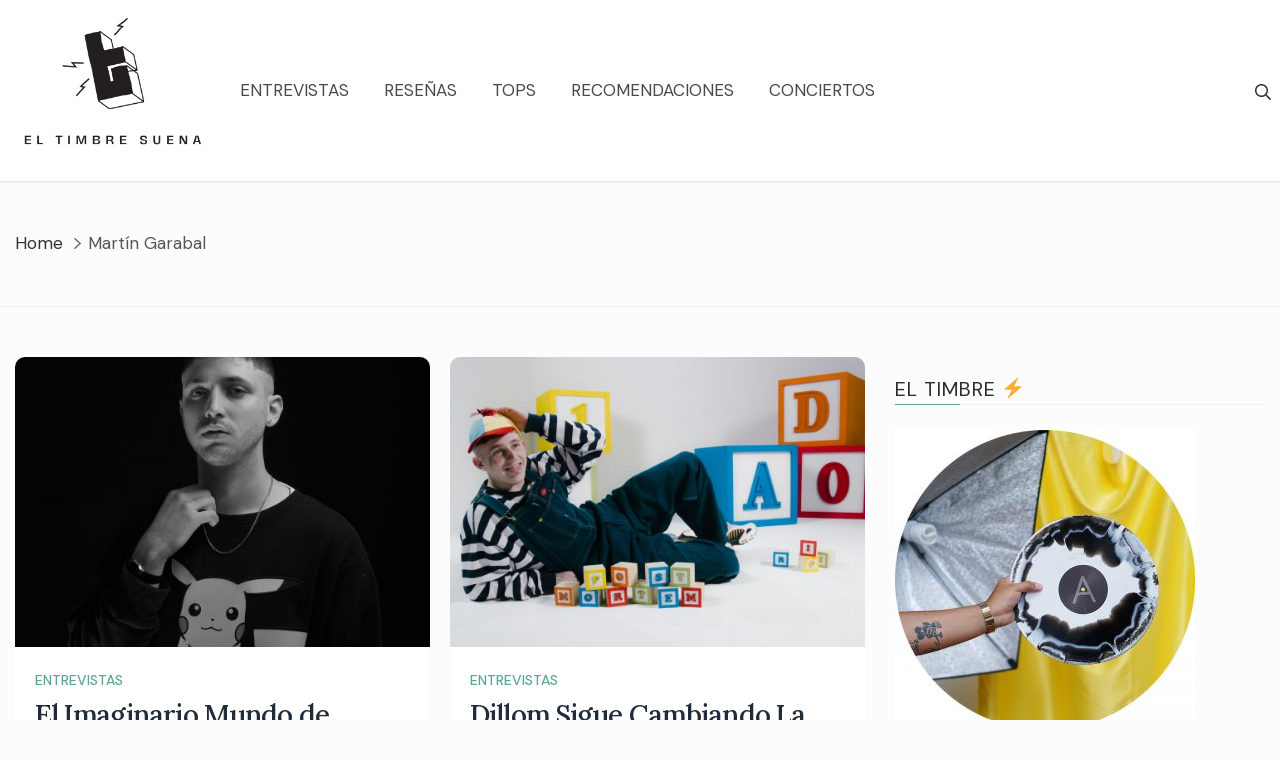

--- FILE ---
content_type: text/html; charset=UTF-8
request_url: https://eltimbresuena.com/tag/martin-garabal/
body_size: 11335
content:
<!doctype html>
<html lang="en-US">

<head>
	<meta charset="UTF-8">
	<meta name="viewport" content="width=device-width, initial-scale=1">
	<link rel="profile" href="https://gmpg.org/xfn/11">

	<meta name='robots' content='index, follow, max-image-preview:large, max-snippet:-1, max-video-preview:-1' />

	<!-- This site is optimized with the Yoast SEO plugin v19.10 - https://yoast.com/wordpress/plugins/seo/ -->
	<title>Martín Garabal Archives - El Timbre Suena</title>
	<link rel="canonical" href="https://eltimbresuena.com/tag/martin-garabal/" />
	<meta property="og:locale" content="en_US" />
	<meta property="og:type" content="article" />
	<meta property="og:title" content="Martín Garabal Archives - El Timbre Suena" />
	<meta property="og:url" content="https://eltimbresuena.com/tag/martin-garabal/" />
	<meta property="og:site_name" content="El Timbre Suena" />
	<meta name="twitter:card" content="summary_large_image" />
	<script type="application/ld+json" class="yoast-schema-graph">{"@context":"https://schema.org","@graph":[{"@type":"CollectionPage","@id":"https://eltimbresuena.com/tag/martin-garabal/","url":"https://eltimbresuena.com/tag/martin-garabal/","name":"Martín Garabal Archives - El Timbre Suena","isPartOf":{"@id":"https://eltimbresuena.com/#website"},"primaryImageOfPage":{"@id":"https://eltimbresuena.com/tag/martin-garabal/#primaryimage"},"image":{"@id":"https://eltimbresuena.com/tag/martin-garabal/#primaryimage"},"thumbnailUrl":"https://eltimbresuena.com/wp-content/uploads/2021/10/Noduermo1-1-min-scaled.jpg","breadcrumb":{"@id":"https://eltimbresuena.com/tag/martin-garabal/#breadcrumb"},"inLanguage":"en-US"},{"@type":"ImageObject","inLanguage":"en-US","@id":"https://eltimbresuena.com/tag/martin-garabal/#primaryimage","url":"https://eltimbresuena.com/wp-content/uploads/2021/10/Noduermo1-1-min-scaled.jpg","contentUrl":"https://eltimbresuena.com/wp-content/uploads/2021/10/Noduermo1-1-min-scaled.jpg","width":2560,"height":2560},{"@type":"BreadcrumbList","@id":"https://eltimbresuena.com/tag/martin-garabal/#breadcrumb","itemListElement":[{"@type":"ListItem","position":1,"name":"Home","item":"https://eltimbresuena.com/"},{"@type":"ListItem","position":2,"name":"Martín Garabal"}]},{"@type":"WebSite","@id":"https://eltimbresuena.com/#website","url":"https://eltimbresuena.com/","name":"El Timbre Suena","description":"","publisher":{"@id":"https://eltimbresuena.com/#organization"},"potentialAction":[{"@type":"SearchAction","target":{"@type":"EntryPoint","urlTemplate":"https://eltimbresuena.com/?s={search_term_string}"},"query-input":"required name=search_term_string"}],"inLanguage":"en-US"},{"@type":"Organization","@id":"https://eltimbresuena.com/#organization","name":"El Timbre Suena","url":"https://eltimbresuena.com/","logo":{"@type":"ImageObject","inLanguage":"en-US","@id":"https://eltimbresuena.com/#/schema/logo/image/","url":"https://eltimbresuena.com/wp-content/uploads/2021/09/cropped-ELTIMBREweb-1.png","contentUrl":"https://eltimbresuena.com/wp-content/uploads/2021/09/cropped-ELTIMBREweb-1.png","width":1332,"height":1157,"caption":"El Timbre Suena"},"image":{"@id":"https://eltimbresuena.com/#/schema/logo/image/"}}]}</script>
	<!-- / Yoast SEO plugin. -->


<link rel='dns-prefetch' href='//fonts.googleapis.com' />
<link rel="alternate" type="application/rss+xml" title="El Timbre Suena &raquo; Feed" href="https://eltimbresuena.com/feed/" />
<link rel="alternate" type="application/rss+xml" title="El Timbre Suena &raquo; Comments Feed" href="https://eltimbresuena.com/comments/feed/" />
<link rel="alternate" type="application/rss+xml" title="El Timbre Suena &raquo; Martín Garabal Tag Feed" href="https://eltimbresuena.com/tag/martin-garabal/feed/" />
		<!-- This site uses the Google Analytics by MonsterInsights plugin v8.10.1 - Using Analytics tracking - https://www.monsterinsights.com/ -->
							<script
				src="//www.googletagmanager.com/gtag/js?id=UA-145295803-1"  data-cfasync="false" data-wpfc-render="false" type="text/javascript" async></script>
			<script data-cfasync="false" data-wpfc-render="false" type="text/javascript">
				var mi_version = '8.10.1';
				var mi_track_user = true;
				var mi_no_track_reason = '';
				
								var disableStrs = [
															'ga-disable-UA-145295803-1',
									];

				/* Function to detect opted out users */
				function __gtagTrackerIsOptedOut() {
					for (var index = 0; index < disableStrs.length; index++) {
						if (document.cookie.indexOf(disableStrs[index] + '=true') > -1) {
							return true;
						}
					}

					return false;
				}

				/* Disable tracking if the opt-out cookie exists. */
				if (__gtagTrackerIsOptedOut()) {
					for (var index = 0; index < disableStrs.length; index++) {
						window[disableStrs[index]] = true;
					}
				}

				/* Opt-out function */
				function __gtagTrackerOptout() {
					for (var index = 0; index < disableStrs.length; index++) {
						document.cookie = disableStrs[index] + '=true; expires=Thu, 31 Dec 2099 23:59:59 UTC; path=/';
						window[disableStrs[index]] = true;
					}
				}

				if ('undefined' === typeof gaOptout) {
					function gaOptout() {
						__gtagTrackerOptout();
					}
				}
								window.dataLayer = window.dataLayer || [];

				window.MonsterInsightsDualTracker = {
					helpers: {},
					trackers: {},
				};
				if (mi_track_user) {
					function __gtagDataLayer() {
						dataLayer.push(arguments);
					}

					function __gtagTracker(type, name, parameters) {
						if (!parameters) {
							parameters = {};
						}

						if (parameters.send_to) {
							__gtagDataLayer.apply(null, arguments);
							return;
						}

						if (type === 'event') {
							
														parameters.send_to = monsterinsights_frontend.ua;
							__gtagDataLayer(type, name, parameters);
													} else {
							__gtagDataLayer.apply(null, arguments);
						}
					}

					__gtagTracker('js', new Date());
					__gtagTracker('set', {
						'developer_id.dZGIzZG': true,
											});
															__gtagTracker('config', 'UA-145295803-1', {"forceSSL":"true","link_attribution":"true"} );
										window.gtag = __gtagTracker;										(function () {
						/* https://developers.google.com/analytics/devguides/collection/analyticsjs/ */
						/* ga and __gaTracker compatibility shim. */
						var noopfn = function () {
							return null;
						};
						var newtracker = function () {
							return new Tracker();
						};
						var Tracker = function () {
							return null;
						};
						var p = Tracker.prototype;
						p.get = noopfn;
						p.set = noopfn;
						p.send = function () {
							var args = Array.prototype.slice.call(arguments);
							args.unshift('send');
							__gaTracker.apply(null, args);
						};
						var __gaTracker = function () {
							var len = arguments.length;
							if (len === 0) {
								return;
							}
							var f = arguments[len - 1];
							if (typeof f !== 'object' || f === null || typeof f.hitCallback !== 'function') {
								if ('send' === arguments[0]) {
									var hitConverted, hitObject = false, action;
									if ('event' === arguments[1]) {
										if ('undefined' !== typeof arguments[3]) {
											hitObject = {
												'eventAction': arguments[3],
												'eventCategory': arguments[2],
												'eventLabel': arguments[4],
												'value': arguments[5] ? arguments[5] : 1,
											}
										}
									}
									if ('pageview' === arguments[1]) {
										if ('undefined' !== typeof arguments[2]) {
											hitObject = {
												'eventAction': 'page_view',
												'page_path': arguments[2],
											}
										}
									}
									if (typeof arguments[2] === 'object') {
										hitObject = arguments[2];
									}
									if (typeof arguments[5] === 'object') {
										Object.assign(hitObject, arguments[5]);
									}
									if ('undefined' !== typeof arguments[1].hitType) {
										hitObject = arguments[1];
										if ('pageview' === hitObject.hitType) {
											hitObject.eventAction = 'page_view';
										}
									}
									if (hitObject) {
										action = 'timing' === arguments[1].hitType ? 'timing_complete' : hitObject.eventAction;
										hitConverted = mapArgs(hitObject);
										__gtagTracker('event', action, hitConverted);
									}
								}
								return;
							}

							function mapArgs(args) {
								var arg, hit = {};
								var gaMap = {
									'eventCategory': 'event_category',
									'eventAction': 'event_action',
									'eventLabel': 'event_label',
									'eventValue': 'event_value',
									'nonInteraction': 'non_interaction',
									'timingCategory': 'event_category',
									'timingVar': 'name',
									'timingValue': 'value',
									'timingLabel': 'event_label',
									'page': 'page_path',
									'location': 'page_location',
									'title': 'page_title',
								};
								for (arg in args) {
																		if (!(!args.hasOwnProperty(arg) || !gaMap.hasOwnProperty(arg))) {
										hit[gaMap[arg]] = args[arg];
									} else {
										hit[arg] = args[arg];
									}
								}
								return hit;
							}

							try {
								f.hitCallback();
							} catch (ex) {
							}
						};
						__gaTracker.create = newtracker;
						__gaTracker.getByName = newtracker;
						__gaTracker.getAll = function () {
							return [];
						};
						__gaTracker.remove = noopfn;
						__gaTracker.loaded = true;
						window['__gaTracker'] = __gaTracker;
					})();
									} else {
										console.log("");
					(function () {
						function __gtagTracker() {
							return null;
						}

						window['__gtagTracker'] = __gtagTracker;
						window['gtag'] = __gtagTracker;
					})();
									}
			</script>
				<!-- / Google Analytics by MonsterInsights -->
		<script type="text/javascript">
window._wpemojiSettings = {"baseUrl":"https:\/\/s.w.org\/images\/core\/emoji\/14.0.0\/72x72\/","ext":".png","svgUrl":"https:\/\/s.w.org\/images\/core\/emoji\/14.0.0\/svg\/","svgExt":".svg","source":{"concatemoji":"https:\/\/eltimbresuena.com\/wp-includes\/js\/wp-emoji-release.min.js?ver=6.1.9"}};
/*! This file is auto-generated */
!function(e,a,t){var n,r,o,i=a.createElement("canvas"),p=i.getContext&&i.getContext("2d");function s(e,t){var a=String.fromCharCode,e=(p.clearRect(0,0,i.width,i.height),p.fillText(a.apply(this,e),0,0),i.toDataURL());return p.clearRect(0,0,i.width,i.height),p.fillText(a.apply(this,t),0,0),e===i.toDataURL()}function c(e){var t=a.createElement("script");t.src=e,t.defer=t.type="text/javascript",a.getElementsByTagName("head")[0].appendChild(t)}for(o=Array("flag","emoji"),t.supports={everything:!0,everythingExceptFlag:!0},r=0;r<o.length;r++)t.supports[o[r]]=function(e){if(p&&p.fillText)switch(p.textBaseline="top",p.font="600 32px Arial",e){case"flag":return s([127987,65039,8205,9895,65039],[127987,65039,8203,9895,65039])?!1:!s([55356,56826,55356,56819],[55356,56826,8203,55356,56819])&&!s([55356,57332,56128,56423,56128,56418,56128,56421,56128,56430,56128,56423,56128,56447],[55356,57332,8203,56128,56423,8203,56128,56418,8203,56128,56421,8203,56128,56430,8203,56128,56423,8203,56128,56447]);case"emoji":return!s([129777,127995,8205,129778,127999],[129777,127995,8203,129778,127999])}return!1}(o[r]),t.supports.everything=t.supports.everything&&t.supports[o[r]],"flag"!==o[r]&&(t.supports.everythingExceptFlag=t.supports.everythingExceptFlag&&t.supports[o[r]]);t.supports.everythingExceptFlag=t.supports.everythingExceptFlag&&!t.supports.flag,t.DOMReady=!1,t.readyCallback=function(){t.DOMReady=!0},t.supports.everything||(n=function(){t.readyCallback()},a.addEventListener?(a.addEventListener("DOMContentLoaded",n,!1),e.addEventListener("load",n,!1)):(e.attachEvent("onload",n),a.attachEvent("onreadystatechange",function(){"complete"===a.readyState&&t.readyCallback()})),(e=t.source||{}).concatemoji?c(e.concatemoji):e.wpemoji&&e.twemoji&&(c(e.twemoji),c(e.wpemoji)))}(window,document,window._wpemojiSettings);
</script>
<style type="text/css">
img.wp-smiley,
img.emoji {
	display: inline !important;
	border: none !important;
	box-shadow: none !important;
	height: 1em !important;
	width: 1em !important;
	margin: 0 0.07em !important;
	vertical-align: -0.1em !important;
	background: none !important;
	padding: 0 !important;
}
</style>
	<link rel='stylesheet' id='wp-block-library-css' href='https://eltimbresuena.com/wp-includes/css/dist/block-library/style.min.css?ver=6.1.9' type='text/css' media='all' />
<link rel='stylesheet' id='classic-theme-styles-css' href='https://eltimbresuena.com/wp-includes/css/classic-themes.min.css?ver=1' type='text/css' media='all' />
<style id='global-styles-inline-css' type='text/css'>
body{--wp--preset--color--black: #000000;--wp--preset--color--cyan-bluish-gray: #abb8c3;--wp--preset--color--white: #ffffff;--wp--preset--color--pale-pink: #f78da7;--wp--preset--color--vivid-red: #cf2e2e;--wp--preset--color--luminous-vivid-orange: #ff6900;--wp--preset--color--luminous-vivid-amber: #fcb900;--wp--preset--color--light-green-cyan: #7bdcb5;--wp--preset--color--vivid-green-cyan: #00d084;--wp--preset--color--pale-cyan-blue: #8ed1fc;--wp--preset--color--vivid-cyan-blue: #0693e3;--wp--preset--color--vivid-purple: #9b51e0;--wp--preset--gradient--vivid-cyan-blue-to-vivid-purple: linear-gradient(135deg,rgba(6,147,227,1) 0%,rgb(155,81,224) 100%);--wp--preset--gradient--light-green-cyan-to-vivid-green-cyan: linear-gradient(135deg,rgb(122,220,180) 0%,rgb(0,208,130) 100%);--wp--preset--gradient--luminous-vivid-amber-to-luminous-vivid-orange: linear-gradient(135deg,rgba(252,185,0,1) 0%,rgba(255,105,0,1) 100%);--wp--preset--gradient--luminous-vivid-orange-to-vivid-red: linear-gradient(135deg,rgba(255,105,0,1) 0%,rgb(207,46,46) 100%);--wp--preset--gradient--very-light-gray-to-cyan-bluish-gray: linear-gradient(135deg,rgb(238,238,238) 0%,rgb(169,184,195) 100%);--wp--preset--gradient--cool-to-warm-spectrum: linear-gradient(135deg,rgb(74,234,220) 0%,rgb(151,120,209) 20%,rgb(207,42,186) 40%,rgb(238,44,130) 60%,rgb(251,105,98) 80%,rgb(254,248,76) 100%);--wp--preset--gradient--blush-light-purple: linear-gradient(135deg,rgb(255,206,236) 0%,rgb(152,150,240) 100%);--wp--preset--gradient--blush-bordeaux: linear-gradient(135deg,rgb(254,205,165) 0%,rgb(254,45,45) 50%,rgb(107,0,62) 100%);--wp--preset--gradient--luminous-dusk: linear-gradient(135deg,rgb(255,203,112) 0%,rgb(199,81,192) 50%,rgb(65,88,208) 100%);--wp--preset--gradient--pale-ocean: linear-gradient(135deg,rgb(255,245,203) 0%,rgb(182,227,212) 50%,rgb(51,167,181) 100%);--wp--preset--gradient--electric-grass: linear-gradient(135deg,rgb(202,248,128) 0%,rgb(113,206,126) 100%);--wp--preset--gradient--midnight: linear-gradient(135deg,rgb(2,3,129) 0%,rgb(40,116,252) 100%);--wp--preset--duotone--dark-grayscale: url('#wp-duotone-dark-grayscale');--wp--preset--duotone--grayscale: url('#wp-duotone-grayscale');--wp--preset--duotone--purple-yellow: url('#wp-duotone-purple-yellow');--wp--preset--duotone--blue-red: url('#wp-duotone-blue-red');--wp--preset--duotone--midnight: url('#wp-duotone-midnight');--wp--preset--duotone--magenta-yellow: url('#wp-duotone-magenta-yellow');--wp--preset--duotone--purple-green: url('#wp-duotone-purple-green');--wp--preset--duotone--blue-orange: url('#wp-duotone-blue-orange');--wp--preset--font-size--small: 13px;--wp--preset--font-size--medium: 20px;--wp--preset--font-size--large: 36px;--wp--preset--font-size--x-large: 42px;--wp--preset--spacing--20: 0.44rem;--wp--preset--spacing--30: 0.67rem;--wp--preset--spacing--40: 1rem;--wp--preset--spacing--50: 1.5rem;--wp--preset--spacing--60: 2.25rem;--wp--preset--spacing--70: 3.38rem;--wp--preset--spacing--80: 5.06rem;}:where(.is-layout-flex){gap: 0.5em;}body .is-layout-flow > .alignleft{float: left;margin-inline-start: 0;margin-inline-end: 2em;}body .is-layout-flow > .alignright{float: right;margin-inline-start: 2em;margin-inline-end: 0;}body .is-layout-flow > .aligncenter{margin-left: auto !important;margin-right: auto !important;}body .is-layout-constrained > .alignleft{float: left;margin-inline-start: 0;margin-inline-end: 2em;}body .is-layout-constrained > .alignright{float: right;margin-inline-start: 2em;margin-inline-end: 0;}body .is-layout-constrained > .aligncenter{margin-left: auto !important;margin-right: auto !important;}body .is-layout-constrained > :where(:not(.alignleft):not(.alignright):not(.alignfull)){max-width: var(--wp--style--global--content-size);margin-left: auto !important;margin-right: auto !important;}body .is-layout-constrained > .alignwide{max-width: var(--wp--style--global--wide-size);}body .is-layout-flex{display: flex;}body .is-layout-flex{flex-wrap: wrap;align-items: center;}body .is-layout-flex > *{margin: 0;}:where(.wp-block-columns.is-layout-flex){gap: 2em;}.has-black-color{color: var(--wp--preset--color--black) !important;}.has-cyan-bluish-gray-color{color: var(--wp--preset--color--cyan-bluish-gray) !important;}.has-white-color{color: var(--wp--preset--color--white) !important;}.has-pale-pink-color{color: var(--wp--preset--color--pale-pink) !important;}.has-vivid-red-color{color: var(--wp--preset--color--vivid-red) !important;}.has-luminous-vivid-orange-color{color: var(--wp--preset--color--luminous-vivid-orange) !important;}.has-luminous-vivid-amber-color{color: var(--wp--preset--color--luminous-vivid-amber) !important;}.has-light-green-cyan-color{color: var(--wp--preset--color--light-green-cyan) !important;}.has-vivid-green-cyan-color{color: var(--wp--preset--color--vivid-green-cyan) !important;}.has-pale-cyan-blue-color{color: var(--wp--preset--color--pale-cyan-blue) !important;}.has-vivid-cyan-blue-color{color: var(--wp--preset--color--vivid-cyan-blue) !important;}.has-vivid-purple-color{color: var(--wp--preset--color--vivid-purple) !important;}.has-black-background-color{background-color: var(--wp--preset--color--black) !important;}.has-cyan-bluish-gray-background-color{background-color: var(--wp--preset--color--cyan-bluish-gray) !important;}.has-white-background-color{background-color: var(--wp--preset--color--white) !important;}.has-pale-pink-background-color{background-color: var(--wp--preset--color--pale-pink) !important;}.has-vivid-red-background-color{background-color: var(--wp--preset--color--vivid-red) !important;}.has-luminous-vivid-orange-background-color{background-color: var(--wp--preset--color--luminous-vivid-orange) !important;}.has-luminous-vivid-amber-background-color{background-color: var(--wp--preset--color--luminous-vivid-amber) !important;}.has-light-green-cyan-background-color{background-color: var(--wp--preset--color--light-green-cyan) !important;}.has-vivid-green-cyan-background-color{background-color: var(--wp--preset--color--vivid-green-cyan) !important;}.has-pale-cyan-blue-background-color{background-color: var(--wp--preset--color--pale-cyan-blue) !important;}.has-vivid-cyan-blue-background-color{background-color: var(--wp--preset--color--vivid-cyan-blue) !important;}.has-vivid-purple-background-color{background-color: var(--wp--preset--color--vivid-purple) !important;}.has-black-border-color{border-color: var(--wp--preset--color--black) !important;}.has-cyan-bluish-gray-border-color{border-color: var(--wp--preset--color--cyan-bluish-gray) !important;}.has-white-border-color{border-color: var(--wp--preset--color--white) !important;}.has-pale-pink-border-color{border-color: var(--wp--preset--color--pale-pink) !important;}.has-vivid-red-border-color{border-color: var(--wp--preset--color--vivid-red) !important;}.has-luminous-vivid-orange-border-color{border-color: var(--wp--preset--color--luminous-vivid-orange) !important;}.has-luminous-vivid-amber-border-color{border-color: var(--wp--preset--color--luminous-vivid-amber) !important;}.has-light-green-cyan-border-color{border-color: var(--wp--preset--color--light-green-cyan) !important;}.has-vivid-green-cyan-border-color{border-color: var(--wp--preset--color--vivid-green-cyan) !important;}.has-pale-cyan-blue-border-color{border-color: var(--wp--preset--color--pale-cyan-blue) !important;}.has-vivid-cyan-blue-border-color{border-color: var(--wp--preset--color--vivid-cyan-blue) !important;}.has-vivid-purple-border-color{border-color: var(--wp--preset--color--vivid-purple) !important;}.has-vivid-cyan-blue-to-vivid-purple-gradient-background{background: var(--wp--preset--gradient--vivid-cyan-blue-to-vivid-purple) !important;}.has-light-green-cyan-to-vivid-green-cyan-gradient-background{background: var(--wp--preset--gradient--light-green-cyan-to-vivid-green-cyan) !important;}.has-luminous-vivid-amber-to-luminous-vivid-orange-gradient-background{background: var(--wp--preset--gradient--luminous-vivid-amber-to-luminous-vivid-orange) !important;}.has-luminous-vivid-orange-to-vivid-red-gradient-background{background: var(--wp--preset--gradient--luminous-vivid-orange-to-vivid-red) !important;}.has-very-light-gray-to-cyan-bluish-gray-gradient-background{background: var(--wp--preset--gradient--very-light-gray-to-cyan-bluish-gray) !important;}.has-cool-to-warm-spectrum-gradient-background{background: var(--wp--preset--gradient--cool-to-warm-spectrum) !important;}.has-blush-light-purple-gradient-background{background: var(--wp--preset--gradient--blush-light-purple) !important;}.has-blush-bordeaux-gradient-background{background: var(--wp--preset--gradient--blush-bordeaux) !important;}.has-luminous-dusk-gradient-background{background: var(--wp--preset--gradient--luminous-dusk) !important;}.has-pale-ocean-gradient-background{background: var(--wp--preset--gradient--pale-ocean) !important;}.has-electric-grass-gradient-background{background: var(--wp--preset--gradient--electric-grass) !important;}.has-midnight-gradient-background{background: var(--wp--preset--gradient--midnight) !important;}.has-small-font-size{font-size: var(--wp--preset--font-size--small) !important;}.has-medium-font-size{font-size: var(--wp--preset--font-size--medium) !important;}.has-large-font-size{font-size: var(--wp--preset--font-size--large) !important;}.has-x-large-font-size{font-size: var(--wp--preset--font-size--x-large) !important;}
.wp-block-navigation a:where(:not(.wp-element-button)){color: inherit;}
:where(.wp-block-columns.is-layout-flex){gap: 2em;}
.wp-block-pullquote{font-size: 1.5em;line-height: 1.6;}
</style>
<link rel='stylesheet' id='contact-form-7-css' href='https://eltimbresuena.com/wp-content/plugins/contact-form-7/includes/css/styles.css?ver=5.6.4' type='text/css' media='all' />
<link rel='stylesheet' id='photo-feed-css' href='https://eltimbresuena.com/wp-content/plugins/photo-feed/assets/style.min.css?ver=2.2.1' type='text/css' media='all' />
<link rel='stylesheet' id='uncode-privacy-css' href='https://eltimbresuena.com/wp-content/plugins/uncode-privacy/assets/css/uncode-privacy-public.css?ver=2.1.1' type='text/css' media='all' />
<link rel='stylesheet' id='the-words-google-fonts-css' href='//fonts.googleapis.com/css?family=DM+Sans%3Aital%2Cwght%400%2C400%3B0%2C500%3B0%2C700%3B1%2C400%3B1%2C500%3B1%2C700%7CLora%3Aital%2Cwght%400%2C400%3B0%2C500%3B0%2C600%3B0%2C700%3B1%2C400%3B1%2C500%3B1%2C600%3B1%2C700&#038;display=swap&#038;ver=6.1.9' type='text/css' media='all' />
<link rel='stylesheet' id='slick-css' href='https://eltimbresuena.com/wp-content/themes/the-words/assets/lib/slick/slick.css?ver=6.1.9' type='text/css' media='all' />
<link rel='stylesheet' id='the-words-style-css' href='https://eltimbresuena.com/wp-content/themes/the-words/style.css?ver=6.1.9' type='text/css' media='all' />
<link rel='stylesheet' id='__EPYT__style-css' href='https://eltimbresuena.com/wp-content/plugins/youtube-embed-plus/styles/ytprefs.min.css?ver=14.1.4.1' type='text/css' media='all' />
<style id='__EPYT__style-inline-css' type='text/css'>

                .epyt-gallery-thumb {
                        width: 33.333%;
                }
                
</style>
<script type='text/javascript' src='https://eltimbresuena.com/wp-content/plugins/google-analytics-for-wordpress/assets/js/frontend-gtag.min.js?ver=8.10.1' id='monsterinsights-frontend-script-js'></script>
<script data-cfasync="false" data-wpfc-render="false" type="text/javascript" id='monsterinsights-frontend-script-js-extra'>/* <![CDATA[ */
var monsterinsights_frontend = {"js_events_tracking":"true","download_extensions":"doc,pdf,ppt,zip,xls,docx,pptx,xlsx","inbound_paths":"[{\"path\":\"\\\/go\\\/\",\"label\":\"affiliate\"},{\"path\":\"\\\/recommend\\\/\",\"label\":\"affiliate\"}]","home_url":"https:\/\/eltimbresuena.com","hash_tracking":"false","ua":"UA-145295803-1","v4_id":""};/* ]]> */
</script>
<script type='text/javascript' src='https://eltimbresuena.com/wp-includes/js/jquery/jquery.min.js?ver=3.6.1' id='jquery-core-js'></script>
<script type='text/javascript' src='https://eltimbresuena.com/wp-includes/js/jquery/jquery-migrate.min.js?ver=3.3.2' id='jquery-migrate-js'></script>
<script type='text/javascript' id='__ytprefs__-js-extra'>
/* <![CDATA[ */
var _EPYT_ = {"ajaxurl":"https:\/\/eltimbresuena.com\/wp-admin\/admin-ajax.php","security":"306e0bb614","gallery_scrolloffset":"20","eppathtoscripts":"https:\/\/eltimbresuena.com\/wp-content\/plugins\/youtube-embed-plus\/scripts\/","eppath":"https:\/\/eltimbresuena.com\/wp-content\/plugins\/youtube-embed-plus\/","epresponsiveselector":"[\"iframe.__youtube_prefs_widget__\"]","epdovol":"1","version":"14.1.4.1","evselector":"iframe.__youtube_prefs__[src], iframe[src*=\"youtube.com\/embed\/\"], iframe[src*=\"youtube-nocookie.com\/embed\/\"]","ajax_compat":"","ytapi_load":"light","pause_others":"","stopMobileBuffer":"1","facade_mode":"","not_live_on_channel":"","vi_active":"","vi_js_posttypes":[]};
/* ]]> */
</script>
<script type='text/javascript' src='https://eltimbresuena.com/wp-content/plugins/youtube-embed-plus/scripts/ytprefs.min.js?ver=14.1.4.1' id='__ytprefs__-js'></script>
<link rel="https://api.w.org/" href="https://eltimbresuena.com/wp-json/" /><link rel="alternate" type="application/json" href="https://eltimbresuena.com/wp-json/wp/v2/tags/234" /><link rel="EditURI" type="application/rsd+xml" title="RSD" href="https://eltimbresuena.com/xmlrpc.php?rsd" />
<link rel="wlwmanifest" type="application/wlwmanifest+xml" href="https://eltimbresuena.com/wp-includes/wlwmanifest.xml" />
<meta name="generator" content="WordPress 6.1.9" />
<link rel="icon" href="https://eltimbresuena.com/wp-content/uploads/2020/05/cropped-104484028_3110270309048708_67970710755330543_n-32x32.png" sizes="32x32" />
<link rel="icon" href="https://eltimbresuena.com/wp-content/uploads/2020/05/cropped-104484028_3110270309048708_67970710755330543_n-192x192.png" sizes="192x192" />
<link rel="apple-touch-icon" href="https://eltimbresuena.com/wp-content/uploads/2020/05/cropped-104484028_3110270309048708_67970710755330543_n-180x180.png" />
<meta name="msapplication-TileImage" content="https://eltimbresuena.com/wp-content/uploads/2020/05/cropped-104484028_3110270309048708_67970710755330543_n-270x270.png" />
</head>

<body class="archive tag tag-martin-garabal tag-234 wp-custom-logo hfeed right-sidebar">

	<svg xmlns="http://www.w3.org/2000/svg" viewBox="0 0 0 0" width="0" height="0" focusable="false" role="none" style="visibility: hidden; position: absolute; left: -9999px; overflow: hidden;" ><defs><filter id="wp-duotone-dark-grayscale"><feColorMatrix color-interpolation-filters="sRGB" type="matrix" values=" .299 .587 .114 0 0 .299 .587 .114 0 0 .299 .587 .114 0 0 .299 .587 .114 0 0 " /><feComponentTransfer color-interpolation-filters="sRGB" ><feFuncR type="table" tableValues="0 0.49803921568627" /><feFuncG type="table" tableValues="0 0.49803921568627" /><feFuncB type="table" tableValues="0 0.49803921568627" /><feFuncA type="table" tableValues="1 1" /></feComponentTransfer><feComposite in2="SourceGraphic" operator="in" /></filter></defs></svg><svg xmlns="http://www.w3.org/2000/svg" viewBox="0 0 0 0" width="0" height="0" focusable="false" role="none" style="visibility: hidden; position: absolute; left: -9999px; overflow: hidden;" ><defs><filter id="wp-duotone-grayscale"><feColorMatrix color-interpolation-filters="sRGB" type="matrix" values=" .299 .587 .114 0 0 .299 .587 .114 0 0 .299 .587 .114 0 0 .299 .587 .114 0 0 " /><feComponentTransfer color-interpolation-filters="sRGB" ><feFuncR type="table" tableValues="0 1" /><feFuncG type="table" tableValues="0 1" /><feFuncB type="table" tableValues="0 1" /><feFuncA type="table" tableValues="1 1" /></feComponentTransfer><feComposite in2="SourceGraphic" operator="in" /></filter></defs></svg><svg xmlns="http://www.w3.org/2000/svg" viewBox="0 0 0 0" width="0" height="0" focusable="false" role="none" style="visibility: hidden; position: absolute; left: -9999px; overflow: hidden;" ><defs><filter id="wp-duotone-purple-yellow"><feColorMatrix color-interpolation-filters="sRGB" type="matrix" values=" .299 .587 .114 0 0 .299 .587 .114 0 0 .299 .587 .114 0 0 .299 .587 .114 0 0 " /><feComponentTransfer color-interpolation-filters="sRGB" ><feFuncR type="table" tableValues="0.54901960784314 0.98823529411765" /><feFuncG type="table" tableValues="0 1" /><feFuncB type="table" tableValues="0.71764705882353 0.25490196078431" /><feFuncA type="table" tableValues="1 1" /></feComponentTransfer><feComposite in2="SourceGraphic" operator="in" /></filter></defs></svg><svg xmlns="http://www.w3.org/2000/svg" viewBox="0 0 0 0" width="0" height="0" focusable="false" role="none" style="visibility: hidden; position: absolute; left: -9999px; overflow: hidden;" ><defs><filter id="wp-duotone-blue-red"><feColorMatrix color-interpolation-filters="sRGB" type="matrix" values=" .299 .587 .114 0 0 .299 .587 .114 0 0 .299 .587 .114 0 0 .299 .587 .114 0 0 " /><feComponentTransfer color-interpolation-filters="sRGB" ><feFuncR type="table" tableValues="0 1" /><feFuncG type="table" tableValues="0 0.27843137254902" /><feFuncB type="table" tableValues="0.5921568627451 0.27843137254902" /><feFuncA type="table" tableValues="1 1" /></feComponentTransfer><feComposite in2="SourceGraphic" operator="in" /></filter></defs></svg><svg xmlns="http://www.w3.org/2000/svg" viewBox="0 0 0 0" width="0" height="0" focusable="false" role="none" style="visibility: hidden; position: absolute; left: -9999px; overflow: hidden;" ><defs><filter id="wp-duotone-midnight"><feColorMatrix color-interpolation-filters="sRGB" type="matrix" values=" .299 .587 .114 0 0 .299 .587 .114 0 0 .299 .587 .114 0 0 .299 .587 .114 0 0 " /><feComponentTransfer color-interpolation-filters="sRGB" ><feFuncR type="table" tableValues="0 0" /><feFuncG type="table" tableValues="0 0.64705882352941" /><feFuncB type="table" tableValues="0 1" /><feFuncA type="table" tableValues="1 1" /></feComponentTransfer><feComposite in2="SourceGraphic" operator="in" /></filter></defs></svg><svg xmlns="http://www.w3.org/2000/svg" viewBox="0 0 0 0" width="0" height="0" focusable="false" role="none" style="visibility: hidden; position: absolute; left: -9999px; overflow: hidden;" ><defs><filter id="wp-duotone-magenta-yellow"><feColorMatrix color-interpolation-filters="sRGB" type="matrix" values=" .299 .587 .114 0 0 .299 .587 .114 0 0 .299 .587 .114 0 0 .299 .587 .114 0 0 " /><feComponentTransfer color-interpolation-filters="sRGB" ><feFuncR type="table" tableValues="0.78039215686275 1" /><feFuncG type="table" tableValues="0 0.94901960784314" /><feFuncB type="table" tableValues="0.35294117647059 0.47058823529412" /><feFuncA type="table" tableValues="1 1" /></feComponentTransfer><feComposite in2="SourceGraphic" operator="in" /></filter></defs></svg><svg xmlns="http://www.w3.org/2000/svg" viewBox="0 0 0 0" width="0" height="0" focusable="false" role="none" style="visibility: hidden; position: absolute; left: -9999px; overflow: hidden;" ><defs><filter id="wp-duotone-purple-green"><feColorMatrix color-interpolation-filters="sRGB" type="matrix" values=" .299 .587 .114 0 0 .299 .587 .114 0 0 .299 .587 .114 0 0 .299 .587 .114 0 0 " /><feComponentTransfer color-interpolation-filters="sRGB" ><feFuncR type="table" tableValues="0.65098039215686 0.40392156862745" /><feFuncG type="table" tableValues="0 1" /><feFuncB type="table" tableValues="0.44705882352941 0.4" /><feFuncA type="table" tableValues="1 1" /></feComponentTransfer><feComposite in2="SourceGraphic" operator="in" /></filter></defs></svg><svg xmlns="http://www.w3.org/2000/svg" viewBox="0 0 0 0" width="0" height="0" focusable="false" role="none" style="visibility: hidden; position: absolute; left: -9999px; overflow: hidden;" ><defs><filter id="wp-duotone-blue-orange"><feColorMatrix color-interpolation-filters="sRGB" type="matrix" values=" .299 .587 .114 0 0 .299 .587 .114 0 0 .299 .587 .114 0 0 .299 .587 .114 0 0 " /><feComponentTransfer color-interpolation-filters="sRGB" ><feFuncR type="table" tableValues="0.098039215686275 1" /><feFuncG type="table" tableValues="0 0.66274509803922" /><feFuncB type="table" tableValues="0.84705882352941 0.41960784313725" /><feFuncA type="table" tableValues="1 1" /></feComponentTransfer><feComposite in2="SourceGraphic" operator="in" /></filter></defs></svg>
		<div class="ta-preloader">
			<div class="ta-ripple">
				<div></div><div></div>
			</div>
		</div>
		
	
	<div id="page" class="site">
		<a class="skip-link screen-reader-text" href="#content">Skip to content</a>

		

<header id="masthead" class="site-header ta-header-1 " >

	
		<div class="ta-header-search">
			<div class="ta-container clearfix">

				<a href="javascript:void(0)" class="nav-focus-close"></a>

            	<form role="search" method="get" class="search-form" action="https://eltimbresuena.com/">
				<label>
					<span class="screen-reader-text">Search for:</span>
					<input type="search" class="search-field" placeholder="Search &hellip;" value="" name="s" />
				</label>
				<input type="submit" class="search-submit" value="Search" />
			</form>
            	<div class="ta-header-search-close">
		            <a id="ta-search-close" href="javascript:void(0)"><span class="ta-search-close"></span></a>
		        </div>

		        <a href="javascript:void(0)" class="nav-focus-skip"></a>

	        </div>
        </div>

    
    <div class="ta-header-main clearfix">

    	<div class="ta-container clearfix">

					<div class="site-branding">
					<a href="https://eltimbresuena.com/" class="custom-logo-link" rel="home"><img width="1332" height="1157" src="https://eltimbresuena.com/wp-content/uploads/2021/09/cropped-ELTIMBREweb-1.png" class="custom-logo" alt="El Timbre Suena" decoding="async" srcset="https://eltimbresuena.com/wp-content/uploads/2021/09/cropped-ELTIMBREweb-1.png 1332w, https://eltimbresuena.com/wp-content/uploads/2021/09/cropped-ELTIMBREweb-1-300x261.png 300w, https://eltimbresuena.com/wp-content/uploads/2021/09/cropped-ELTIMBREweb-1-1024x889.png 1024w, https://eltimbresuena.com/wp-content/uploads/2021/09/cropped-ELTIMBREweb-1-768x667.png 768w" sizes="(max-width: 1332px) 100vw, 1332px" /></a>
				</div><!-- .site-branding -->
				
			<nav id="site-navigation" class="main-navigation">

				<button class="menu-toggle">
					<span></span>
					<span></span>
					<span></span>
				</button>

				<a href="javascript:void(0)" class="nav-focus-menu-last"></a>

				<button class="menu-toggle-close">
					<span></span>
					<span></span>
				</button>

				<div class="menu-principal-container"><ul id="primary-menu" class="menu"><li id="menu-item-2350" class="font-size 12px menu-item menu-item-type-taxonomy menu-item-object-category menu-item-2350"><a href="https://eltimbresuena.com/category/entrevistas/">Entrevistas</a></li>
<li id="menu-item-2351" class="font-size 12px menu-item menu-item-type-taxonomy menu-item-object-category menu-item-2351"><a href="https://eltimbresuena.com/category/resenas/">Reseñas</a></li>
<li id="menu-item-2352" class="font-size 12px menu-item menu-item-type-taxonomy menu-item-object-category menu-item-2352"><a href="https://eltimbresuena.com/category/tops/">Tops</a></li>
<li id="menu-item-2353" class="font-size 12px menu-item menu-item-type-taxonomy menu-item-object-category menu-item-2353"><a href="https://eltimbresuena.com/category/recomendaciones/">Recomendaciones</a></li>
<li id="menu-item-2354" class="menu-item menu-item-type-taxonomy menu-item-object-category menu-item-2354"><a href="https://eltimbresuena.com/category/conciertos/">Conciertos</a></li>
</ul></div>
				<a href="javascript:void(0)" class="nav-focus-menu-close"></a>
				
			</nav><!-- #site-navigation -->

			
				<div class="ta-header-search-main ta-no-social-icon">
					<a class="ta-search-toggle" href="javascript:void(0)">
						<span class="ta-search-hidden">
							<svg viewBox="0 0 512 512"><path fill="currentColor" d="M508.5 468.9L387.1 347.5c-2.3-2.3-5.3-3.5-8.5-3.5h-13.2c31.5-36.5 50.6-84 50.6-136C416 93.1 322.9 0 208 0S0 93.1 0 208s93.1 208 208 208c52 0 99.5-19.1 136-50.6v13.2c0 3.2 1.3 6.2 3.5 8.5l121.4 121.4c4.7 4.7 12.3 4.7 17 0l22.6-22.6c4.7-4.7 4.7-12.3 0-17zM208 368c-88.4 0-160-71.6-160-160S119.6 48 208 48s160 71.6 160 160-71.6 160-160 160z" class=""></path></svg>
						</span>
					</a>
				</div>

			
		</div>

	</div>
	
</header><!-- #masthead --> 

			<div class="ta-breadcrumb-container">
				<div class="ta-container clearfix">

					<nav role="navigation" aria-label="Breadcrumbs" class="breadcrumb-trail breadcrumbs" itemprop="breadcrumb"><h2 class="trail-browse">Browse:</h2><ul class="trail-items" itemscope itemtype="http://schema.org/BreadcrumbList"><meta name="numberOfItems" content="2" /><meta name="itemListOrder" content="Ascending" /><li itemprop="itemListElement" itemscope itemtype="http://schema.org/ListItem" class="trail-item trail-begin"><a href="https://eltimbresuena.com/" rel="home" itemprop="item"><span itemprop="name">Home</span></a><meta itemprop="position" content="1" /></li><li itemprop="itemListElement" itemscope itemtype="http://schema.org/ListItem" class="trail-item trail-end"><span itemprop="item"><span itemprop="name">Martín Garabal</span></span><meta itemprop="position" content="2" /></li></ul></nav>
					<header class="page-header">
											</header><!-- .page-header -->

				</div>
			</div>

		
		<div id="content" class="site-content"><div class="ta-container clearfix">
	<div id="primary" class="content-area">
		<main id="main" class="site-main ta-archive-grid-2 archive-grid clearfix">

		
<article id="post-2569" class=" ta-match-height post-2569 post type-post status-publish format-standard has-post-thumbnail hentry category-entrevistas tag-andres-capasso tag-broke-carrey tag-dillom tag-bohemian-groove tag-noduermo tag-martin-garabal">
	<div class="ta-artical-posts">

		
		<a class="post-thumbnail" href="https://eltimbresuena.com/2021/10/17/el-imaginario-mundo-de-andres-capasso/" aria-hidden="true" tabindex="-1">
			<img width="500" height="350" src="https://eltimbresuena.com/wp-content/uploads/2021/10/Noduermo1-1-min-500x350.jpg" class="attachment-the-words-grid size-the-words-grid wp-post-image" alt="El Imaginario Mundo de Andrés Capasso" decoding="async" />		</a>

		
		<div class="entry-content-wrap">

			<div class="ta-content-wraper">

				<header class="entry-header">
					<span class="cat-links ta-cat-lists"><a href="https://eltimbresuena.com/category/entrevistas/" rel="category tag">Entrevistas</a></span>				</header><!-- .entry-header -->
				
				<h2 class="entry-title ta-large-font ta-secondary-font"><a href="https://eltimbresuena.com/2021/10/17/el-imaginario-mundo-de-andres-capasso/" rel="bookmark">El Imaginario Mundo de Andrés Capasso</a></h2>
				

				<div class="entry-content">
					No hay que ahondar en la trayectoria de Bohemian Groove Corp, uno de los sellos discográficos argentinos más emocionantes de los últimos tiempos, para entender el precedente que están dejando....				</div><!-- .entry-content -->
				
			</div>

			
				<footer class="entry-footer">

					<div class="entry-meta">
						<span class="byline ta-author-image"><a class="url fn n" href="https://eltimbresuena.com/author/el-timbre-suena/"><img alt='Author Image' src='https://secure.gravatar.com/avatar/499926d8b8d28f427765fa16b2ea62c6?s=50&#038;d=mm&#038;r=g' class='avatar avatar-50 photo' height='50' width='50' loading='lazy' /></a><span class="author vcard"><a class="url fn n" href="https://eltimbresuena.com/author/el-timbre-suena/">El Timbre Suena</a></span></span><span class="posted-on"><i class="far fa-clock"></i> <a href="https://eltimbresuena.com/2021/10/17/" rel="bookmark"><time class="entry-date published" datetime="2021-10-17T17:16:26-06:00">October 17, 2021</time><time class="updated" datetime="2021-10-17T19:18:22-06:00">October 17, 2021</time></a></span>					</div><!-- .entry-meta -->
						
				</footer><!-- .entry-footer -->

			
		</div>

	</div>
</article><!-- #post-2569 -->

<article id="post-1733" class=" ta-match-height post-1733 post type-post status-publish format-standard has-post-thumbnail hentry category-entrevistas tag-noduermo tag-luis-la-madrid tag-evar tag-martin-garabal tag-7am-mixing tag-mike-bozzi tag-fermin-ugarte tag-dillom tag-bohemian-groove">
	<div class="ta-artical-posts">

		
		<a class="post-thumbnail" href="https://eltimbresuena.com/2021/06/09/dillom-sigue-cambiando-la-conversacion/" aria-hidden="true" tabindex="-1">
			<img width="500" height="350" src="https://eltimbresuena.com/wp-content/uploads/2021/06/IMG_0789-min-500x350.jpg" class="attachment-the-words-grid size-the-words-grid wp-post-image" alt="Dillom Sigue Cambiando La Conversación" decoding="async" loading="lazy" />		</a>

		
		<div class="entry-content-wrap">

			<div class="ta-content-wraper">

				<header class="entry-header">
					<span class="cat-links ta-cat-lists"><a href="https://eltimbresuena.com/category/entrevistas/" rel="category tag">Entrevistas</a></span>				</header><!-- .entry-header -->
				
				<h2 class="entry-title ta-large-font ta-secondary-font"><a href="https://eltimbresuena.com/2021/06/09/dillom-sigue-cambiando-la-conversacion/" rel="bookmark">Dillom Sigue Cambiando La Conversación</a></h2>
				

				<div class="entry-content">
					Aún recuerdo esa blog era cuando se esperaba, impacientemente, un nuevo lanzamiento de Odd Future. El hype. El DIY en su máxima expresión. La ironía. La energía. Las portadas. Tumblr....				</div><!-- .entry-content -->
				
			</div>

			
				<footer class="entry-footer">

					<div class="entry-meta">
						<span class="byline ta-author-image"><a class="url fn n" href="https://eltimbresuena.com/author/el-timbre-suena/"><img alt='Author Image' src='https://secure.gravatar.com/avatar/499926d8b8d28f427765fa16b2ea62c6?s=50&#038;d=mm&#038;r=g' class='avatar avatar-50 photo' height='50' width='50' loading='lazy' /></a><span class="author vcard"><a class="url fn n" href="https://eltimbresuena.com/author/el-timbre-suena/">El Timbre Suena</a></span></span><span class="posted-on"><i class="far fa-clock"></i> <a href="https://eltimbresuena.com/2021/06/09/" rel="bookmark"><time class="entry-date published" datetime="2021-06-09T08:03:30-06:00">June 9, 2021</time><time class="updated" datetime="2021-12-13T15:46:50-06:00">December 13, 2021</time></a></span>					</div><!-- .entry-meta -->
						
				</footer><!-- .entry-footer -->

			
		</div>

	</div>
</article><!-- #post-1733 -->

		</main><!-- #main -->

		
	</div><!-- #primary -->

	
<aside id="secondary" class="widget-area">
	<section id="media_image-3" class="widget widget_media_image"><h2 class="widget-title">El Timbre ⚡️</h2><figure style="width: 300px" class="wp-caption alignnone"><a href="https://www.instagram.com/eltimbresuena/"><img width="300" height="300" src="https://eltimbresuena.com/wp-content/uploads/2021/09/Timbreheader-300x300.jpg" class="image wp-image-2359  attachment-medium size-medium" alt="" decoding="async" loading="lazy" style="max-width: 100%; height: auto;" title="El Timbre ⚡️" srcset="https://eltimbresuena.com/wp-content/uploads/2021/09/Timbreheader-300x300.jpg 300w, https://eltimbresuena.com/wp-content/uploads/2021/09/Timbreheader-150x150.jpg 150w, https://eltimbresuena.com/wp-content/uploads/2021/09/Timbreheader-768x768.jpg 768w, https://eltimbresuena.com/wp-content/uploads/2021/09/Timbreheader.jpg 800w" sizes="(max-width: 300px) 100vw, 300px" /></a><figcaption class="wp-caption-text">Somos un espacio independiente dedicado a la difusión del acontecer musical en Guatemala y el mundo.</figcaption></figure></section><section id="custom_html-3" class="widget_text widget widget_custom_html"><h2 class="widget-title">Play a lo Nuevo 👁</h2><div class="textwidget custom-html-widget"><iframe src="https://open.spotify.com/embed/playlist/2wnp0SnzN28MEZ9Mk466uu" width="100%" height="380" frameborder="0" allowtransparency="true" allow="encrypted-media"></iframe></div></section><section id="monsterinsights-popular-posts-widget-3" class="widget monsterinsights-popular-posts-widget"><h2 class="widget-title">Lo más leído 🔥</h2><div class="monsterinsights-widget-popular-posts monsterinsights-widget-popular-posts-alpha monsterinsights-popular-posts-styled monsterinsights-widget-popular-posts-columns-1"><ul class="monsterinsights-widget-popular-posts-list"><li style="background-color:#FFF200;"><a href="https://eltimbresuena.com/2025/07/13/shaky-knees-el-mejor-festival-del-ano-en-usa/"><div class="monsterinsights-widget-popular-posts-text"><span class="monsterinsights-widget-popular-posts-title" style="color:#000000;font-size:14px;">Shaky Knees, ¿El Mejor Festival Del Año En USA?</span></div></a></li><li style="background-color:#FFF200;"><a href="https://eltimbresuena.com/2025/05/09/girar-por-primera-vez-roblox-y-el-mundo-digital-entrevista-con-malcriada/"><div class="monsterinsights-widget-popular-posts-text"><span class="monsterinsights-widget-popular-posts-title" style="color:#000000;font-size:14px;">Girar por primera vez, Roblox y el mundo digital: Entrevista con Malcriada</span></div></a></li><li style="background-color:#FFF200;"><a href="https://eltimbresuena.com/2025/04/30/en-antigua-quisiera-morir-enrique-bunbury-regresa-a-guatemala/"><div class="monsterinsights-widget-popular-posts-text"><span class="monsterinsights-widget-popular-posts-title" style="color:#000000;font-size:14px;">En Antigua Quisiera Morir: Enrique Bunbury regresa a Guatemala</span></div></a></li><li style="background-color:#FFF200;"><a href="https://eltimbresuena.com/2025/03/14/por-primera-vez-trueno-en-guatemala/"><div class="monsterinsights-widget-popular-posts-text"><span class="monsterinsights-widget-popular-posts-title" style="color:#000000;font-size:14px;">Pitchfork Music Festival CDMX Presenta Su Segunda Edición</span></div></a></li><li style="background-color:#FFF200;"><a href="https://eltimbresuena.com/2025/02/09/nuevo-disco-influencias-mexicanas-y-la-vida-en-carretera-entrevista-con-lospetitfellas/"><div class="monsterinsights-widget-popular-posts-text"><span class="monsterinsights-widget-popular-posts-title" style="color:#000000;font-size:14px;">Nuevo disco, influencias mexicanas y la vida en carretera: Entrevista con LosPetitFellas</span></div></a></li></ul></div><p></p></section></aside><!-- #secondary -->

</div>

	</div><!-- #content -->

	<footer id="colophon" class="site-footer" itemscope itemtype="http://schema.org/WPFooter">

        <div class="top-footer" style="background-image:url()"><div class="ta-container clearfix"><div class="ta-footer-social-icon">
			<div class="ta-social-icon">

									<a target="_blank" href="https://www.facebook.com/eltimbresuena"><i class="fab fa-facebook-f"></i></a>
				
				
									<a target="_blank" href="https://www.instagram.com/eltimbresuena/"><i class="fab fa-instagram"></i></a>
				
				
				
				
				
				
				
				
				
			</div>

		</div></div></div></div>
        <div class="bottom-footer">
            <div class="ta-container">
        		<div class="site-info">

        			        			<div class="footer-copyright">
                        <span class="copyright-text">Copyright All rights reserved</span>
            			<span class="sep"> | </span>
            			The Words - By <a target="_blank" href="https://themesarray.com" rel="designer">Themesarray</a>.    	           </div><!-- .site-info -->

        		</div><!-- .site-info -->
            </div>
        </div>

	</footer><!-- #colophon -->

</div><!-- #page -->


    <span id="ta-go-top" class="ta-off"><i class="fa fa-angle-up" aria-hidden="true"></i></span>


<div id="dynamic-css"></div>

<!-- Matomo --><script type="text/javascript">
(function () {
function initTracking() {
var _paq = window._paq = window._paq || [];
_paq.push(['trackPageView']);_paq.push(['enableLinkTracking']);_paq.push(['alwaysUseSendBeacon']);_paq.push(['setTrackerUrl', "\/\/eltimbresuena.com\/wp-content\/plugins\/matomo\/app\/matomo.php"]);_paq.push(['setSiteId', '1']);var d=document, g=d.createElement('script'), s=d.getElementsByTagName('script')[0];
g.type='text/javascript'; g.async=true; g.src="\/\/eltimbresuena.com\/wp-content\/uploads\/matomo\/matomo.js"; s.parentNode.insertBefore(g,s);
}
if (document.prerendering) {
	document.addEventListener('prerenderingchange', initTracking, {once: true});
} else {
	initTracking();
}
})();
</script>
<!-- End Matomo Code --><div class="gdpr-overlay"></div><div class="gdpr gdpr-privacy-preferences">
	<div class="gdpr-wrapper">
		<form method="post" class="gdpr-privacy-preferences-frm" action="https://eltimbresuena.com/wp-admin/admin-post.php">
			<input type="hidden" name="action" value="uncode_privacy_update_privacy_preferences">
			<input type="hidden" id="update-privacy-preferences-nonce" name="update-privacy-preferences-nonce" value="0205d0d811" /><input type="hidden" name="_wp_http_referer" value="/tag/martin-garabal/" />			<header>
				<div class="gdpr-box-title">
					<h3>Privacy Preference Center</h3>
					<span class="gdpr-close"></span>
				</div>
			</header>
			<div class="gdpr-content">
				<div class="gdpr-tab-content">
					<div class="gdpr-consent-management gdpr-active">
						<header>
							<h4>Privacy Preferences</h4>
						</header>
						<div class="gdpr-info">
							<p></p>
													</div>
					</div>
				</div>
			</div>
			<footer>
				<input type="submit" class="btn-accent btn-flat" value="Save Preferences">
							</footer>
		</form>
	</div>
</div>
<link rel='stylesheet' id='monsterinsights-popular-posts-style-css' href='https://eltimbresuena.com/wp-content/plugins/google-analytics-for-wordpress/assets/css/frontend.min.css?ver=8.10.1' type='text/css' media='all' />
<script type='text/javascript' src='https://eltimbresuena.com/wp-content/plugins/contact-form-7/includes/swv/js/index.js?ver=5.6.4' id='swv-js'></script>
<script type='text/javascript' id='contact-form-7-js-extra'>
/* <![CDATA[ */
var wpcf7 = {"api":{"root":"https:\/\/eltimbresuena.com\/wp-json\/","namespace":"contact-form-7\/v1"},"cached":"1"};
/* ]]> */
</script>
<script type='text/javascript' src='https://eltimbresuena.com/wp-content/plugins/contact-form-7/includes/js/index.js?ver=5.6.4' id='contact-form-7-js'></script>
<script type='text/javascript' src='https://eltimbresuena.com/wp-content/plugins/uncode-privacy/assets/js/js-cookie.min.js?ver=2.2.0' id='js-cookie-js'></script>
<script type='text/javascript' id='uncode-privacy-js-extra'>
/* <![CDATA[ */
var Uncode_Privacy_Parameters = {"accent_color":"#006cff"};
/* ]]> */
</script>
<script type='text/javascript' src='https://eltimbresuena.com/wp-content/plugins/uncode-privacy/assets/js/uncode-privacy-public.min.js?ver=2.1.1' id='uncode-privacy-js'></script>
<script type='text/javascript' src='https://eltimbresuena.com/wp-includes/js/imagesloaded.min.js?ver=4.1.4' id='imagesloaded-js'></script>
<script type='text/javascript' src='https://eltimbresuena.com/wp-includes/js/masonry.min.js?ver=4.2.2' id='masonry-js'></script>
<script type='text/javascript' src='https://eltimbresuena.com/wp-content/themes/the-words/assets/lib/font-awesome/v4-shims.min.js?ver=20151215' id='v4-shims-js'></script>
<script type='text/javascript' src='https://eltimbresuena.com/wp-content/themes/the-words/assets/lib/font-awesome/all.min.js?ver=20151215' id='the-words-all-js'></script>
<script type='text/javascript' src='https://eltimbresuena.com/wp-content/themes/the-words/assets/lib/match-height/jquery.matchHeight-min.js?ver=20151215' id='match-height-js'></script>
<script type='text/javascript' src='https://eltimbresuena.com/wp-content/themes/the-words/assets/lib/theia-sticky-sidebar/theia-sticky-sidebar.min.js?ver=20151215' id='theia-sticky-sidebar-js'></script>
<script type='text/javascript' src='https://eltimbresuena.com/wp-content/themes/the-words/assets/lib/slick/slick.min.js?ver=20151215' id='slick-js'></script>
<script type='text/javascript' src='https://eltimbresuena.com/wp-content/themes/the-words/assets/js/custom.js?ver=20151215' id='the-words-custom-js'></script>
<script type='text/javascript' src='https://eltimbresuena.com/wp-content/plugins/youtube-embed-plus/scripts/fitvids.min.js?ver=14.1.4.1' id='__ytprefsfitvids__-js'></script>

</body>
</html>
